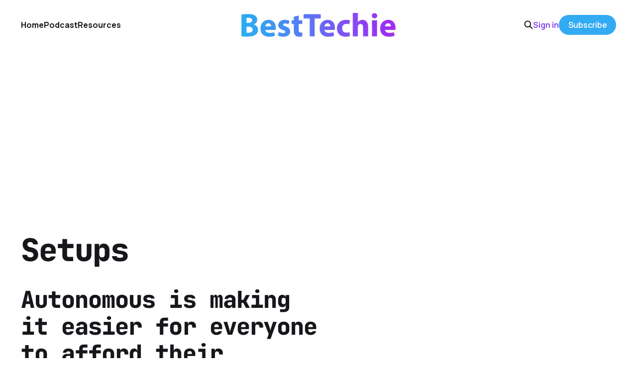

--- FILE ---
content_type: text/html; charset=utf-8
request_url: https://www.google.com/recaptcha/api2/aframe
body_size: 268
content:
<!DOCTYPE HTML><html><head><meta http-equiv="content-type" content="text/html; charset=UTF-8"></head><body><script nonce="Vo0RPJXjhsmpt8MiNH0XKw">/** Anti-fraud and anti-abuse applications only. See google.com/recaptcha */ try{var clients={'sodar':'https://pagead2.googlesyndication.com/pagead/sodar?'};window.addEventListener("message",function(a){try{if(a.source===window.parent){var b=JSON.parse(a.data);var c=clients[b['id']];if(c){var d=document.createElement('img');d.src=c+b['params']+'&rc='+(localStorage.getItem("rc::a")?sessionStorage.getItem("rc::b"):"");window.document.body.appendChild(d);sessionStorage.setItem("rc::e",parseInt(sessionStorage.getItem("rc::e")||0)+1);localStorage.setItem("rc::h",'1769532993941');}}}catch(b){}});window.parent.postMessage("_grecaptcha_ready", "*");}catch(b){}</script></body></html>